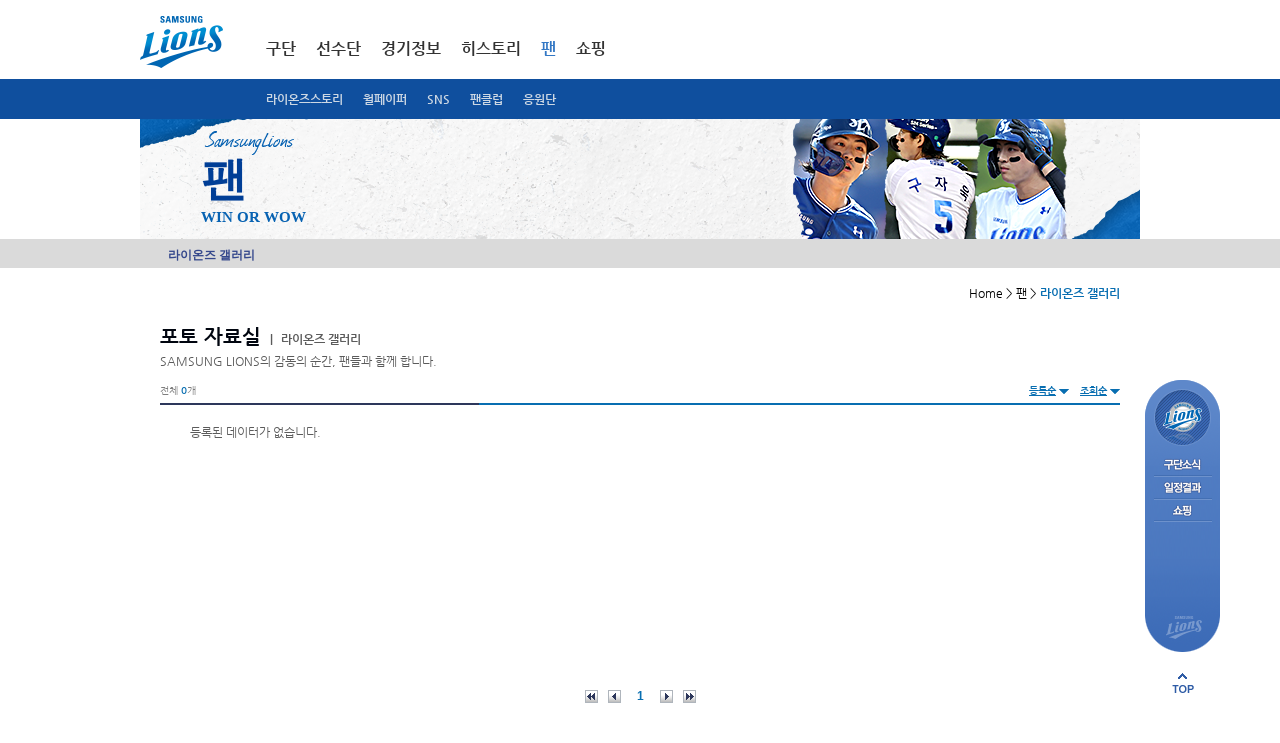

--- FILE ---
content_type: text/html; Charset=UTF-8
request_url: https://www.samsunglions.com/fan/fan03.asp?act=&page=304&keyword=&myarticle=&search=&oa=1&ob=1
body_size: 8450
content:
<!DOCTYPE html>
<html xmlns="http://www.w3.org/1999/xhtml" lang="ko">
<head>
<!-- Google tag (gtag.js) -->
<script async src="https://www.googletagmanager.com/gtag/js?id=G-RB3SNWR58J"></script>
<script>
  window.dataLayer = window.dataLayer || [];
  function gtag(){dataLayer.push(arguments);}
  gtag('js', new Date());

  gtag('config', 'G-RB3SNWR58J');
</script>
<meta http-equiv="Content-Type" content="text/html; charset=utf-8" />
<meta http-equiv="X-UA-Compatible" content="IE=edge" />
<title>팬 &gt; 라이온즈 갤러리</title>

<script language="javascript" type="text/javascript">
<!--
var POPWIN = false;
var UID = "";
//-->
</script>

<link rel="stylesheet" type='text/css' href="/css/base.css?v=240323112"/>
<link rel="stylesheet" type='text/css' href="/css/fan.css"/><link rel="stylesheet" type='text/css' href="/css/history.css?ver=2">
<link rel="stylesheet" type='text/css' href="/css/main.css"/>
<link rel="stylesheet" type='text/css' href="/css/etc.css?v=1"/>
<link rel="stylesheet" type='text/css' href="/css/etc2.css"/>
<link rel="stylesheet" type='text/css' href="/css/skin.css"/>
<script type="text/javascript" language="javascript" src="/include/js/common.js"></script>
<script type="text/javascript" language="javascript" src="/include/js/FormUtil.js"></script>
<script type="text/javascript" language="javascript" src="/include/js/banwords.js"></script>
<script type="text/javascript" language="javascript" src="/upload/js/banwords.js"></script>
<script type="text/javascript" language="javascript" src="/upload/js/dangerwords.js"></script>
<script type="text/javascript" language="javascript" src="/js/jquery-1.9.0.min.js" ></script>
<script type="text/javascript" language="javascript" src="/js/jquery.tinycarousel.min.js"></script>
<script language="javascript" type="text/javascript" src="/js/jquery.flexslider-min.js"></script>
<script type="text/javascript" language="javascript" src="/include/js/jquery.rolling.js"></script>
<script type="text/javascript" language="javascript" src="/include/js/util.js"></script>
<script type="text/javascript" language="javascript" src="/include/js/highslide.js"></script>
<script type="text/javascript" language="javascript" src="/include/js/common_p.js"></script>
<script type="text/javascript" language="javascript" src="/js/ui.js"></script>

<script type="text/javascript" language="javascript" src="/js/netfunnel/netfunnel.js"></script>



</head>


<script language="javascript">
<!--
	function myArticle(){
		$("#myarticle").val("Y");
		$("#search").val("3")
		$("#keyword").val("");
		$("#frm").submit();
	}
//-->
</script>


<script language="javascript">
	<!--
	function fn_login(){
				
					$("#footerLoginForm").submit();
				
			}

	//-->
</script>
<body>
<script>
    (function() {
        var w = window;
        if (w.ChannelIO) {
            return (window.console.error || window.console.log || function() {})("ChannelIO script included twice.");
        }
        var ch = function() {
            ch.c(arguments);
        };
        ch.q = [];
        ch.c = function(args) {
            ch.q.push(args);
        };
        w.ChannelIO = ch;

        function l() {
            if (w.ChannelIOInitialized) {
                return;
            }
            w.ChannelIOInitialized = true;
            var s = document.createElement("script");
            s.type = "text/javascript";
            s.async = true;
            s.src = "https://cdn.channel.io/plugin/ch-plugin-web.js";
            var x = document.getElementsByTagName("script")[0];
            x.parentNode.insertBefore(s, x);
        }
        if (document.readyState === "complete") {
            l();
        } else if (window.attachEvent) {
            window.attachEvent("onload", l);
        } else {
            window.addEventListener("DOMContentLoaded", l, false);
            window.addEventListener("load", l, false);
        }

		ChannelIO('boot', {
        "pluginKey": "11c1e344-e431-4754-bb7f-3406aeb134a4" // Replace with your actual pluginKey
		});
	})();
</script>
<!-- s:skip navigation -->
<div id="skipnavigation">
	<ul class="skip">
	<li><a href="#body">본문내용 바로가기</a></li>
	<li><a href="#gnb">메인메뉴 바로가기</a></li>
	</ul>
</div>
<!-- e:skip navigation -->

<div id="wrap">
	<!-- s:header -->
	<div id="header">
		
		<script language="javascript">
			<!--
			function fn_login(){
				
					$("#footerLoginForm").submit();
				
			}

			function fn_login_netfunnel_version(){
				
					//$("#footerLoginForm").submit();
					NetFunnel_Action({action_id:'lions_gnb_01'},function(ev,ret){
						$("#footerLoginForm").submit();
					});
				
			}
			//-->
		</script>

		<div id="header_bg">
			<div id="header3">
				 <h1><a href="/index.asp"><img src="/img/common/logo.png" alt="삼성라이온즈" /></a></h1>
				 <div id="gnb3">
					<ul>
						<li class="a ">
							<a href="/intro/intro.asp"  onClick="NetFunnel_Action({action_id:'lions_gnb_01'},'/intro/intro.asp');return false;">구단</a>
							
							<div class="dep2 sub1 " >
								<ul>
									<!--<li><a href="/intro/intro01.asp" onClick="NetFunnel_Action({action_id:'lions_gnb_01'},'/intro/intro01.asp');return false;">구단소개</a></li-->
									<li><a href="/intro/intro02.asp" onClick="NetFunnel_Action({action_id:'lions_gnb_01'},'/intro/intro02.asp');return false;">구단소식</a></li>
									<li class=""><a href="/intro/history_3_2.asp" onClick="NetFunnel_Action({action_id:'lions_gnb_01'},'/intro/history_3_2.asp');return false;">히스토리</a></li>
									<!--<li><a href="/intro/intro03.asp" onClick="NetFunnel_Action({action_id:'lions_gnb_01'},'/intro/intro03.asp');return false;">사회공헌활동</a></li>-->
									<li><a href="/intro/intro04.asp" onClick="NetFunnel_Action({action_id:'lions_gnb_01'},'/intro/intro04.asp');return false;">엠블럼 캐릭터</a></li>
									<li><a href="/intro/intro05_4.asp" onClick="NetFunnel_Action({action_id:'lions_gnb_01'},'/intro/intro05_4.asp');return false;">GO! 라팍</a></li>
									<li><a href="/intro/intro08.asp" onClick="NetFunnel_Action({action_id:'lions_gnb_01'},'/intro/intro08.asp');return false;">라이온즈 파트너</a></li>
									<!--<li><a href="/intro/cheerleader.asp" onClick="NetFunnel_Action({action_id:'lions_gnb_01'},'/intro/cheerleader.asp');return false;">응원단</a></li>-->
									
									<!--<li><a href="/intro/intro06.asp" onClick="NetFunnel_Action({action_id:'lions_gnb_01'},'/intro/intro06.asp');return false;">계열사소개</a></li>-->
									<!--li><a href="/intro/intro07.asp">제휴사</a></li-->
									</ul>
							</div>
							
						</li>
						<li class="b ">
							<a href="/roster/roster_index.asp"  onClick="NetFunnel_Action({action_id:'lions_gnb_01'},'/roster/roster_index.asp');return false;">선수단</a>
							
							<div class="dep2 sub2 " >
								<ul>
									<!--<li class=""><a href="/roster/roster_1.asp?pcode=A0311" onClick="NetFunnel_Action({action_id:'lions_gnb_01'},'/roster/roster_1_list.asp');return false;">박진만 감독</a></li>-->
									<li class=""><a href="/roster/roster_1.asp?pcode=A0311" onClick="NetFunnel_Action({action_id:'lions_gnb_01'},'/roster/roster_1.asp?pcode=A0311');return false;">박진만 감독</a></li>
									<li class=""><a href="/roster/roster_1_list.asp" onClick="NetFunnel_Action({action_id:'lions_gnb_01'},'/roster/roster_1_list.asp');return false;">코칭스텝</a></li>
									<li class=""><a href="/roster/roster_2_list.asp" onClick="NetFunnel_Action({action_id:'lions_gnb_01'},'/roster/roster_2_list.asp');return false;">투수</a></li>
									<li class=""><a href="/roster/roster_3_list.asp" onClick="NetFunnel_Action({action_id:'lions_gnb_01'},'/roster/roster_3_list.asp');return false;">타자</a></li>
									<li class=""><a href="/roster/roster_4_list.asp" onClick="NetFunnel_Action({action_id:'lions_gnb_01'},'/roster/roster_4_list.asp');return false;">군입대선수</a></li>
									<li class=""><a href="/roster/roster_5_list.asp" onClick="NetFunnel_Action({action_id:'lions_gnb_01'},'/roster/roster_5_list.asp');return false;">신입단선수</a></li>
									<!--<li class=""><a href="/roster/roster_6_list.asp">재활선수</a></li>
									<li class=""><a href="/roster/roster_7_list.asp">이달의선수</a></li>-->
									<!--<li class=""><a href="/roster/depthChart.asp" onClick="NetFunnel_Action({action_id:'lions_gnb_01'},'/roster/depthChart.asp');return false;">뎁스차트</a></li>-->
								</ul>
							</div>
							
						</li>
						<li class="c ">
							<a href="/score/score_index.asp" onClick="NetFunnel_Action({action_id:'lions_gnb_01'},'/score/score_index.asp');return false;">경기정보</a>
							
							<div class="dep2 sub3 " >
								<ul>
									<li class=""><a href="/score/score_index.asp" onClick="NetFunnel_Action({action_id:'lions_gnb_01'},'/score/score_index.asp');return false;">1군 일정</a></li>
									<li class=""><a href="/score/score_2_calendar.asp" onClick="NetFunnel_Action({action_id:'lions_gnb_01'},'/score/score_2_calendar.asp');return false;">퓨처스 일정</a></li>
									<li class=""><a href="/score/score_4_2_1.asp" onClick="NetFunnel_Action({action_id:'lions_gnb_01'},'/score/score_4_2_1.asp');return false;">입장요금/좌석 안내</a></li>
									<!--
									<li class=""><a href="/score/score_4_7.asp" onClick="NetFunnel_Action({action_id:'lions_gnb_01'},'/score/score_4_7.asp');return false;">블루멤버십 안내</a></li>
									<li class=""><a href="/score/score_5.asp" onClick="NetFunnel_Action({action_id:'lions_gnb_01'},'/score/score_5.asp');return false;">SUITE BOX</a></li>
									
									<li class=""><a href="/score/score_3_entry.asp" onClick="NetFunnel_Action({action_id:'lions_gnb_01'},'/score/score_3_entry.asp');return false;">1군 엔트리</a></li>
									<li class=""><a href="/score/gameNote.asp" onClick="NetFunnel_Action({action_id:'lions_gnb_01'},'/score/gameNote.asp');return false;">게임노트</a></li>-->
									<!--<li class=""><a href="/score/depthChart.asp" onClick="NetFunnel_Action({action_id:'lions_gnb_01'},'/score/depthChart.asp');return false;">뎁스차트</a></li>-->
								</ul>
							</div>
							
						</li>
						<!--<li class="d ">
							<a href="/stat/stat_5.asp" onClick="NetFunnel_Action({action_id:'lions_gnb_01'},'/stat/stat_index.asp');return false;">기록실</a>
							
							<div class="dep2 sub4 " >
								<ul>
									<li class=""><a href="/stat/stat_1.asp" onClick="NetFunnel_Action({action_id:'lions_gnb_01'},'/stat/stat_1.asp');return false;">팀순위</a></li>
									<!--열면 안됨 <li class=""><a href="/stat/stat_2_1.asp">팀별성적</a></li> 
									<li class=""><a href="/stat/stat_3_1.asp" onClick="NetFunnel_Action({action_id:'lions_gnb_01'},'/stat/stat_3_1.asp');return false;">선수별성적</a></li>
									<li class=""><a href="/stat/stat_4.asp" onClick="NetFunnel_Action({action_id:'lions_gnb_01'},'/stat/stat_4.asp');return false;">조건별성적</a></li>
									<!--<li class=""><a href="/stat/stat_5.asp" onClick="NetFunnel_Action({action_id:'lions_gnb_01'},'/stat/stat_5.asp');return false;">역대성적</a></li>
									<!--<li class=""><a href="/stat/stat_6_2.asp" onClick="NetFunnel_Action({action_id:'lions_gnb_01'},'/stat/stat_6_2.asp');return false;">미디어가이드</a></li>
								</ul>
							</div>
							
						</li>-->
						<li class="e ">
							<a href="/history/stat_6_2.aspp" onClick="NetFunnel_Action({action_id:'lions_gnb_01'},'/history/stat_6_2.asp');return false;">히스토리</a>
							
							<div class="dep2 sub5 " >
								<ul>
									<!--<li><a href="/history/history_index.asp">2014 영광의 순간</a></li>
									<li class=""><a href="/history/history_2.asp" onClick="NetFunnel_Action({action_id:'lions_gnb_01'},'/history/history_2.asp');return false;">레전드</a></li>
									
									<li class=""><a href="/history/history_4.asp" onClick="NetFunnel_Action({action_id:'lions_gnb_01'},'/history/history_4.asp');return false;">표창 및 수상</a></li>
									<li class=""><a href="/history/stat_5.asp" onClick="NetFunnel_Action({action_id:'lions_gnb_01'},'/history/stat_5.asp');return false;">역대성적</a></li>-->
									<li class=""><a href="/history/stat_6_2.asp" onClick="NetFunnel_Action({action_id:'lions_gnb_01'},'/history/stat_6_2.asp');return false;">미디어가이드</a></li>
									<li class=""><a href="/history/history_5_01.asp" onClick="NetFunnel_Action({action_id:'lions_gnb_01'},'/history/history_5_01.asp');return false;">삼성라이온즈21</a></li>													
								</ul>
							</div>
							
						</li>
						<li class="f selected"">
							<a href="/fan/fan_index.asp" onClick="NetFunnel_Action({action_id:'lions_gnb_01'},'/fan/fan_index.asp');return false;">팬</a>
							
							<div class="dep2 sub6  selected" style='display:block;'>
								<ul>
									<!--<li><a href="/fan/fan01.asp" onClick="NetFunnel_Action({action_id:'lions_fan01_01'},'/fan/fan01.asp');return false;">사자후</a></li>-->
									<!-- <li><a href="/fan/faq.asp" onClick="NetFunnel_Action({action_id:'lions_fan01_01'},'/fan/faq.asp');return false;">FAQ</a></li> -->
									<!--2018.08.14 영상자료실을 응원가로 사용할 예정-->
									<!--
									<li><a href="/fan/fan04.asp" onClick="NetFunnel_Action({action_id:'lions_gnb_01'},'/fan/fan04.asp');return false;">응원가</a></li>-->
									<li><a href="/fan/fan15.asp" onClick="NetFunnel_Action({action_id:'lions_gnb_01'},'/fan/fan15.asp');return false;">라이온즈스토리</a></li>
									<!--<li><a href="/fan/fan02.asp" onClick="NetFunnel_Action({action_id:'lions_gnb_01'},'/fan/fan02.asp');return false;">MVP투데이 포토타임</a></li>
									<li class="selected"><a href="/fan/fan03.asp" onClick="NetFunnel_Action({action_id:'lions_gnb_01'},'/fan/fan03.asp');return false;">포토자료실</a></li>
									<li><a href="/fan/fan05.asp" onClick="NetFunnel_Action({action_id:'lions_gnb_01'},'/fan/fan05.asp');return false;">응원가</a></li>-->
									<li><a href="/fan/fan06.asp" onClick="NetFunnel_Action({action_id:'lions_gnb_01'},'/fan/fan06.asp');return false;">월페이퍼</a></li>
									<li><a href="/fan/fan07.asp" onClick="NetFunnel_Action({action_id:'lions_gnb_01'},'/fan/fan07.asp');return false;">SNS</a></li>
									<li><a href="/fan/fan08.asp" onClick="NetFunnel_Action({action_id:'lions_gnb_01'},'/fan/fan08.asp');return false;">팬클럽</a></li>
									<li><a href="/fan/cheerleader.asp" onClick="NetFunnel_Action({action_id:'lions_gnb_01'},'/fan/cheerleader.asp');return false;">응원단</a></li>
								</ul>
							</div>
							
						</li>
						<li class="g" "><a href="/shop/shopping.asp" onClick="NetFunnel_Action({action_id:'lions_gnb_01'},'/shop/shopping.asp');return false;">쇼핑</a></li>

						<!--
						<li class="h ">
							<a href="/event/event_list.asp" onClick="NetFunnel_Action({action_id:'lions_gnb_01'},'/event/event_list.asp');return false;">이벤트</a> 
							
							<div class="dep2 sub8 " >
								<ul>
									<li><a href="/event/event_list.asp" onClick="NetFunnel_Action({action_id:'lions_gnb_01'},'/event/event_list.asp');return false;">전체</a></li>
									<li><a href="/event/event_ing.asp" onClick="NetFunnel_Action({action_id:'lions_gnb_01'},'/event/event_ing.asp');return false;">진행중이벤트</a></li>
									<li><a href="/event/event_end.asp" onClick="NetFunnel_Action({action_id:'lions_gnb_01'},'/event/event_end.asp');return false;">종료이벤트</a></li>
									<li><a href="/event/event_guide.asp" onClick="NetFunnel_Action({action_id:'lions_gnb_01'},'/event/event_guide.asp');return false;">이벤트안내</a></li>
								</ul>
							</div>
							
						</li>
						-->
					</ul>
					
					<div class="gRight">
						<div class="member">
							<ul>
							
								<!-- <li class="a"><a href="javascript:fn_login();">로그인</a></li>-->
								<!--<li class="b"><a href="/member/join_1.asp">회원가입</a></li>-->
							
							<!--<li class="c"><a href="/en/">ENGLISH</a></li>-->
							</ul>
						</div>
						<!--
						<div class="color">
							<dl>
							<dt class="blind">고대비</dt>
							<dd class="color1"><a href="#">색상변경-기본</a></dd>
							<dd class="color2"><a href="#">색상변경-블루</a></dd>
							<dd class="color3"><a href="#">색상변경-블랙</a></dd>
							</dl>
						</div>
						-->
						<!--<div class="sports">
							<div class="cheil_top_logo"><a href="http://www.cheil.co.kr/" target="_blank" title="제일기획 새창으로 열립니다."><img src="/img/common/cheil_top_logo.jpg" border="0"></a></div>
							<div class="samsungsports_logo"><a href="http://www.samsungsports.net/" target="_blank" title="삼성스포츠단 새창으로 열립니다."><img src="/img/common/samsungsports_logo.jpg" border="0"></a></div>
							<dl>
							<dt><a href="http://www.samsungsports.net/" target="_blank" title="삼성스포츠단 새창으로 열립니다.">삼성스포츠단</a></dt>
						</dl>
						</div>-->
					</div>
				</div>
			</div>
			<!--블루멤버쉽 & 티켓예매-->
			
			<!--
			  <div class="ticket_toplink"><a href="/score/score_4_7.asp" onClick="NetFunnel_Action({action_id:'lions_gnb_01'},'/score/score_4_7.asp');return false;"><img src="/img/common/ticket_toplink.png"  border="0"></a></div>
			-->
			
			
			<!--//블루멤버쉽 & 티켓예매-->
		</div>

		

		
		<!-- s:keyvisual -->
	
		<div class="keySub">
			<div class="keyBg">
				<div class="inner">
					<h2><em><img src="/img/keyvisual/txt_samsunglions_v4.png" alt="SAMSUNG LIONS" class="png24" /></em > <strong>팬</strong></h2>
					<p class="info" style="font-size:13px;font-weight:bold;letter-spacing:-1px;"><span style="font-size:15px;font-weight:bold;letter-spacing:0px;">WIN OR WOW</span></p>
					<p class="img"><img src='/upload/new_main/17425704287055img_14(2).png' width='1000' height='120' border='0' alt='구자욱  이미지' /></p>
					<!--
					<form method="post" id="searchForm" name="searchForm" action="/roster/roster_search.asp">
					<div class="mSearch2">
						<fieldset>
							<legend>선수검색 영역</legend>
							<label for="strname">선수검색</label>
							<input class="keyword" id="strname" name="strname" title="검색어" value="" />
							<span class="mBtn"><input type="image" src="/img/common/btn_confirm_n4.png" alt="확인" /></span>
						</fieldset>					
					</div>
					</form>		-->		
				</div>
			</div>
		</div>		


		<!-- e:keyvisual -->		
				
		
		<div id="gnb2Dep">
			<div class="bg">
				<h2 class="blind">팬 &gt; 라이온즈 갤러리</h2>
				<ul>
				<li class="selected"><a href="/fan/fan03.asp">라이온즈 갤러리</a></li>
				<!--<li ><a href="/fan/fan03_2.asp">내가 만드는 갤러리</a></li>-->
				</ul>
			</div>
		</div>
		</div>
	<hr />

	<!-- e:header -->

	<!-- s:body -->
	<div id="body">

		<!-- s:breadcrumb -->
		
			<p class="breadcrumb">Home &gt; 팬 &gt; <em>라이온즈 갤러리</em></p>
		
		<!-- e:breadcrumb -->

		<form method="post" id="footerLoginForm" name="footerLoginForm" action="https://www.samsunglions.com/member/login.asp">
		<input type="hidden" id="returnURL" name="returnURL" value="/fan/fan03.asp?act=&page=304&keyword=&myarticle=&search=&oa=1&ob=1">
		</form>
		<!-- s:form -->

		
		<div class="lionsphoto">
			<div class="mTitle4">
				<h3><em>포토 자료실</em> <span class="s"><span>|</span> 라이온즈 갤러리</span></h3>
				<p>SAMSUNG LIONS의 감동의 순간, 팬들과 함께 합니다.</p>
			</div>

			<div class="mCount1">
				<div class="gLeft">전체 <em>0</em>개</div>
				<div class="gRight">
					
					<span class="mBtn1D line"><a href="/fan/fan03.asp?act=&page=304&keyword=&myarticle=&search=&oa=2&ob=1" >등록순</a></span>
					<span class="mBtn1D line"><a href="/fan/fan03.asp?act=&page=304&keyword=&myarticle=&search=&ob=2&oa=1" >조회순</a></span>
					
				</div>
			</div>
			<!-- e:count -->
			<div class="mList2 mBox1">
				<ul id="span_photoimg" >

					<li><p> 등록된 데이터가 없습니다. </p></li>

				</ul>
				<!--
				<li class="delete">
					<span class="img"><img src="/img/fan/x_distinction3.jpg" alt="1일 오후 서울 잠실야구장에서 `2012 팔도 프로야구 한국시리즈 2012-11-01" /></span>
					<div class="cov"></div>
					<div class="txt">
						<span class="tx">
							본 게시물은<br /> 블라인드 처리 되었습니다.
						</span>
					</div>
				</li>
				-->
				

				<!-- s:paging -->
				<div class='mPaging'> <a href="javascript: void(0);"  class='first'>처음</a><a href="javascript: void(0);" class="prev">이전</a></span>
<strong>1</strong>
<span class='rbtn'><a href="javascript: void(0);" class="next">다음</a><a href="javascript: void(0);" class="last">끝</a></div>
				<!-- e:paging -->
				
				<!-- s:paging -->
				<fieldset class="mSearch">
					<legend>검색영역</legend>
					<form method="get" id="frm" name="frm" action="/fan/fan03.asp">
					<label for="search" class="blind">게시판 검색</label>
					<input type="hidden" id="myarticle" value="myarticle" vlaue="">
					<select id="search" name="search" !onchange="if(this.value == '') location.href='/fan/fan03.asp';">
					<option value="1">제목</option>
					<option value="2">내용</option>
					<!--
					<option value="3">아이디</option>
					<option value="4">작성자</option>
					-->
					</select>
					<input class="keyword" title="검색어" id="keyword" name="keyword" value="" />
					<span class="mBtn"><input type="image" src="/img/common/btn_search_n.png" alt="검색" /></span>
				</fieldset>
				<!-- e:paging -->
			</div>
			
			<script language="javascript">
				function imgcheck(){
					var vheight, vwidth, vavg
					$("#span_photoimg img").each(function (){
						vwidth	= 0; vheight = 0;
						vwidth	= $(this).css("width").onlyNum()
						vheight	= $(this).css("height").onlyNum()
						
						if( vheight < 100){
							$(this).css("width",400);
						}else{
							if( vwidth > (vheight*1.33) ){
								$(this).css("height",223);
							}else{
								$(this).css("width",298);
							}
						}
					});
				}
				imgcheck();
			</script>
			

		</div>

		<!-- e:form -->


	</div>
	<hr />
	<!-- e:body -->
	<!-- s:footer -->
	
	<div id="footer">
		<h2 class="blind">사이트정보</h2>

		<div class="foot1" style="height:60px;">
			
			<!-- s:link -->
			<div class="link">
				<h3 class="blind">정책 및 약관</h3>
				<ul>
				<!-- <li class="f"><a href="/etc/etc_4.asp" onClick="NetFunnel_Action({action_id:'lions_main_01'},'/etc/etc_4.asp');return false;">이용약관</a></li>-->
				<li class="a"><a href="/etc/etc_1.asp" onClick="NetFunnel_Action({action_id:'lions_main_01'},'/etc/etc_1.asp');return false;">개인정보처리방침</a></li>
				<li class="h"><a href="/etc/etc_5.asp" onClick="NetFunnel_Action({action_id:'lions_main_01'},'/etc/etc_5.asp');return false;">영상정보처리기기 운영관리방침</a></li>
				<li class="b"><a href="/etc/etc_2.asp" onClick="NetFunnel_Action({action_id:'lions_main_01'},'/etc/etc_2.asp');return false;">이메일무단수집거부</a></li>
				<li class="c"><a href="mailto:sslions21c@daum.net" onClick="NetFunnel_Action({action_id:'lions_main_01'},'mailto:sslions21c@daum.net');return false;">CONTACT US</a></li>
				<li class="d"><a href="/etc/etc_3.asp" onClick="NetFunnel_Action({action_id:'lions_main_01'},'/etc/etc_3.asp');return false;">SITEMAP</a></li>				
				<li class="e"><a href="https://photo.n2shot.com/" target="_blank" title="언론사진자료실 새창으로 열립니다.">언론사진자료실</a></li>	
				<li class="g"><a href="http://www.samsunglions.com/m/" target="_blank" title="모바일 버전 가기">모바일 버전 가기</a></li>	
      			</ul>
			</div>
			<!-- e:link -->
			
			<!-- s:rollig -->
			<!--
			<div class="rolling">
				<h3 class="blind">삼성스포츠단</h3>
				<span class="prev"><a href="###">이전 스포츠 보기</a></span>
				<span class="next"><a href="###">다음 스포츠 보기</a></span>
				<div class="ssviewer">
					<ul>
					<li><a href="http://www.samsungsports.net/Home/ProSports?sportsCode=CD001008_BSB&amp;view=lions" target="_blank" title="삼성스포츠단의 삼성라이온즈 사이트가 새창으로 열립니다."><img src="/img/common/img_lions.png" alt="라이온즈" /></a></li>
					<li><a href="http://www.samsungsports.net/Home/ProSports?sportsCode=CD001009_SCR&amp;view=bluewings" target="_blank" title="삼성스포츠단의 삼성블루윙즈 사이트가 새창으로 열립니다."><img src="/img/common/img_bluewings.png" alt="블루윙즈" /></a></li>
					<li><a href="http://www.samsungsports.net/Home/ProSports?sportsCode=CD001011_BKM&amp;view=thunders" target="_blank" title="삼성스포츠단의 삼성썬더스 사이트가 새창으로 열립니다."><img src="/img/common/img_thunders.png" alt="썬더스" /></a></li>
					<li><a href="http://www.samsungsports.net/Home/ProSports?sportsCode=CD001010_VLB&amp;view=bluefangs" target="_blank" title="삼성스포츠단의 삼성블루윙즈 사이트가 새창으로 열립니다."><img src="/img/common/img_bluefangs.png" alt="블루윙즈" /></a></li>
					<li><a href="http://www.samsungsports.net/Home/ProSports?sportsCode=CD001012_BKF&amp;view=women" target="_blank" title="삼성스포츠단의 삼성여자농구 사이트가 새창으로 열립니다."><img src="/img/common/img_women.png" alt="여자농구" /></a></li>
					<li><a href="http://www.samsungsports.net/Home/AmaSports?sportsCode=CD001002_TTS&amp;view=tabletennis_main" target="_blank" title="삼성스포츠단의 삼성탁구 사이트가 새창으로 열립니다."><img src="/img/common/img_tabletennis.png" alt="탁구" /></a></li>
					<li><a href="http://www.samsungsports.net/Home/AmaSports?sportsCode=CD001003_WSL&amp;view=wrestling_main" target="_blank" title="삼성스포츠단의 삼성레슬링 사이트가 새창으로 열립니다."><img src="/img/common/img_wrestling.png" alt="레슬링" /></a></li>
					<li><a href="http://www.samsungsports.net/Home/AmaSports?sportsCode=CD001004_TNS&amp;view=tennis_main" target="_blank" title="삼성스포츠단의 삼성테니스 사이트가 새창으로 열립니다."><img src="/img/common/img_tennis.png" alt="테니스" /></a></li>
					<li><a href="http://www.samsungsports.net/Home/AmaSports?sportsCode=CD001006_RGB&amp;view=rugby_main" target="_blank" title="삼성스포츠단의 삼성럭비 사이트가 새창으로 열립니다."><img src="/img/common/img_rugby.png" alt="럭비" /></a></li>
					<li><a href="http://www.samsungsports.net/Home/AmaSports?sportsCode=CD001005_TKD&amp;view=badminton_main" target="_blank" title="삼성스포츠단의 삼성배드민턴 사이트가 새창으로 열립니다."><img src="/img/common/img_badminton.png" alt="배드민턴" /></a></li>
					<li><a href="http://www.samsungsports.net/Home/AmaSports?sportsCode=CD001005_TKD&amp;view=taekwondo_main" target="_blank" title="삼성스포츠단의 삼성태권도 사이트가 새창으로 열립니다."><img src="/img/common/img_taegwondo.png" alt="태권도" /></a></li>
					<li><a href="http://www.samsungsports.net/Home/AmaSports?sportsCode=CD001007_TRK&amp;view=athletics" target="_blank" title="삼성스포츠단의 삼성육상 사이트가 새창으로 열립니다."><img src="/img/common/img_athletics.png" alt="육상" /></a></li>
					<li><a href="http://www.samsungsports.net/Home/AmaSports?sportsCode=CD001013_KHN&amp;view=khan" target="_blank" title="삼성스포츠단의 삼성칸 사이트가 새창으로 열립니다."><img src="/img/common/img_khan.png" alt="칸" /></a></li>
					</ul>
				</div>
			</div>
			-->
			<!-- e:rollig -->

			<!-- s:banner -->
			<!--
			<div class="banner2">
				<h3 class="blind">이벤트</h3>
				<div class="list">
					<!--					<ul>
					<li class="l1 selected"><span class="tit"><a href="###">구단 공통 배너 1</a></span> <a href="http://www.samsung.com/sec/consumer/mobile-phone/mobile-phone/skt/SHV-E250SRW1SC?pid=sec_home_theLatest_left_SHVE250SRW1SC_20120926" target="_blank" title="SHV-E250S 삼성 갤럭시 노트 II 새창으로 열립니다."><img src="/img/common/ban_footer1.jpg" width="204" height="66" border="0" alt="크리에이티브는, S펜 끝에서 Samsung GLAXY NoteII" /></a></li>
					<li class="l2"><span class="tit"><a href="###">구단 공통 배너 2</a></span> <a href="http://insu.samsunglife.com/insu/whole/levulwholeCi/info.html" target="_blank" title="삼성생명 보험상품 소개페이지가 새창으로 열립니다."><img src="/img/common/ban_footer2.jpg" width="204" height="66" border="0" alt="변액 종신에 CI 보장도 두번, 진화된 보험 탄생!" /></a></li>
					<li class="l3"><span class="tit"><a href="###">구단 공통 배너 3</a></span> <a href="https://www.s1.co.kr/index.do" target="_blank" title="세콤 홈즈 새창으로 열립니다.."><img src="/img/common/ban_footer3.jpg" width="204" height="66" border="0" alt="월 35,000원으로 가족의 안전을 지키세요! SECOM HOMZ" /></a></li>
					</ul>
					->
					<ul>
					<a href="http://blog.samsungsports.net/" target="_blank" title="삼성스포츠단 블로그 가 새창으로 열립니다."><img src="/img/common/ban_footer4.png" width="204" height="66" border="0" alt="크리에이티브는, S펜 끝에서 Samsung GLAXY NoteII" /></a>
					</ul>
				</div>
			</div>
			-->
			<!-- e:banner -->
		</div>

		<div class="foot2">
			<div class="bg">
				
				<div class="copy">
					<p class="name">대표이사 : 김동환 | 개인정보취급방침관리자 : 삼성라이온즈</p>
					<address>주소 : 대구광역시 수성구 야구전설로1</address>
					<p class="copyright">COPYRIGHT&copy; SAMSUNG LIONS. ALL RIGHT RESERVED.</p>
				</div>
				<div class="util">
			        <!--a href="http://www.cheil.com/web/" target=new><p class="ch"><img src="/img/common/img_cheil.png" alt="CHEIL" /></a></p-->
					<p class="ns"><img src="/img/common/img_norton.png" alt="Norton Secured" /></p>
					<p class="wa"><a href="http://www.kipfa.or.kr/Information/AwardList.aspx" target="_blank" title="웹어워드코리아 2012 최우수상 새창으로 열립니다."><img src="/img/common/img_webaward.png" alt="웹어워드코리아 2012 최우수상" /></a></p>
					<!-- <p class="wa2"><a href="http://webwatch.or.kr/certification/situation.html" target="_blank" title="WA2013 웹접근성 우수사이트 새창으로 열립니다."><img src="/images/common/img_wa2013.png" alt="WA2013 웹접근성 우수사이트" /></a></p>		-->
					<!--<p class="duns"><script language="JavaScript" src="http://global.nicednb.com/odc/regist_info.js?key=a47393e3fd91a95a0e947c244c39cd95" type="text/javascript"></script></p>-->
					<!-- s:rolling
					<div class="part">
						<div class="flexslider">
							<ul class="slides">
							<li><a href="http://www.megabox.co.kr/" target="_blank" title="메가박스 새창으로 열립니다."><img src="/img/common/sponsor/rolling_megabox_img.png" alt="메가박스" /></a></li>
							<li><a href="http://www.jaan.co.kr/" target="_blank" title="자안 새창으로 열립니다."><img src="/img/common/sponsor/rolling_ja-an_img.png" alt="자안" /></a></li>
							<li><a href="http://www.kjw.co.kr/" target="_blank" title="경주월드 새창으로 열립니다."><img src="/img/common/sponsor/rolling_gyeongju-world_img.png" alt="경주월드" /></a></li>
							<li><a href="http://www.lotteria.com/" target="_blank" title="롯데리아 새창으로 열립니다."><img src="/img/common/sponsor/rolling_lotteria_img.png" alt="롯데리아" /></a></li>
							<li><a href="http://www.daemyungresort.com/" target="_blank" title="대명리조트 새창으로 열립니다."><img src="/img/common/sponsor/rolling_daemyung-resort_img.png" alt="대명리조트" /></a></li>
							<li><a href="http://www.pizzahut.co.kr/" target="_blank" title="피자헛 새창으로 열립니다."><img src="/img/common/sponsor/rolling_pizza-hut_img.png" alt="피자헛" /></a></li>
							<li><a href="http://www.kyochon.com/" target="_blank" title="교촌치킨 새창으로 열립니다."><img src="/img/common/sponsor/rolling_kyochon_img.png" alt="교촌치킨" /></a></li>
							<li><a href="http://www.sevensprings.co.kr/" target="_blank" title="세븐스프링스 새창으로 열립니다."><img src="/img/common/sponsor/rolling_seven-springs_img.png" alt="세븐스프링스" /></a></li>
							<li><a href="http://www.h-spa.com/" target="_blank" title="스파월드 새창으로 열립니다."><img src="/img/common/sponsor/rolling_home-spa-world_img.png" alt="스파월드" /></a></li>
							<li><a href="http://www.neweracapkr.com/" target="_blank" title="뉴에라 새창으로 열립니다."><img src="/img/common/sponsor/rolling_new-era_img.png" alt="뉴에라" /></a></li>
							<li><a href="http://www.descente.co.kr/" target="_blank" title="DESCENTE 새창으로 열립니다."><img src="/img/common/sponsor/rolling_descente_img.png" alt="DESCENTE" /></a></li>
							<li><a href="http://www.cheil.co.kr/kr/Main.jsp" target="_blank" title="제일기획 새창으로 열립니다."><img src="/img/common/sponsor/rolling_cheil_img.png" alt="제일기획" /></a></li>
							<li><a href="http://www.kumbokju.co.kr/" target="_blank" title="금복주 새창으로 열립니다."><img src="/img/common/sponsor/rolling_kumbokju_img.png" alt="금복주" /></a></li>
							<li><a href="http://www.samsungcard.co.kr/" target="_blank" title="삼성카드 새창으로 열립니다."><img src="/img/common/sponsor/rolling_samsungcard_img.png" alt="삼성카드" /></a></li>
							<li><a href="http://www.dcu.ac.kr/" target="_blank" title="대구사이버대학교 새창으로 열립니다."><img src="/img/common/sponsor/rolling_daegu-cyber-university_img.png" alt="대구사이버대학교" /></a></li>
							<li><a href="http://www.duco.or.kr/jsp/dudc/main.jsp" target="_blank" title="대구도시공사 새창으로 열립니다."><img src="/img/common/sponsor/rolling_daegu.png" alt="대구도시공사" /></a></li>
							<li><a href="http://www.debec.co.kr/" target="_blank" title="대구백화점 새창으로 열립니다."><img src="/img/common/sponsor/rolling_debec-department.png" alt="대구백화점" /></a></li>
							<li><a href="http://www.hite.com/" target="_blank" title="하이트맥주 새창으로 열립니다."><img src="/img/common/sponsor/rolling_the-hite_img.png" alt="하이트맥주" /></a></li>
							<li><a href="http://www.everland.com/" target="_blank" title="에버랜드 새창으로 열립니다."><img src="/img/common/sponsor/rolling_everland_img.png" alt="에버랜드" /></a></li>
							<li><a href="http://www.daegubank.co.kr/index.jsp" target="_blank" title="대구은행 새창으로 열립니다."><img src="/img/common/sponsor/rolling_daegubank.png" alt="대구은행" /></a></li>
							</ul>
						</div>
					</div>
					e:rolling -->
				</div>
			</div>
		</div>
	</div>


<!-- s:quick_v2 -->
<div class="quickMenu_v2" id = "quickMenu_v2">
	<strong class="blind">퀵메뉴</strong>
	<div class="viewport">
		<ul class="overview">
		<li><img src="/img/common/img_quick1.png" alt="구단소식" /></li>
		<li><img src="/img/common/img_quick2.png" alt="일정결과" /></li>
		<li><img src="/img/common/img_quick3.png" alt="블루멤버십 안내" /></li>
		<li><img src="/img/common/img_quick4.png" alt="쇼핑" /></li>
		<!--<li><img src="/img/common/img_quick5.png" alt="사자후" /></li>-->
		</ul>
	</div>
	<div class="cov"></div>
	<ul class="pager">
	<li class="s1"><a rel="0" class="pagenum" href="/intro/intro02.asp">구단소식</a></li>
	<li class="s2"><a rel="1" class="pagenum" href="/score/score_index.asp">일정결과</a></li>
	<li class="s3"><a rel="2" class="pagenum" href="/shop/shopping.asp">쇼핑</a></li>
	<!--<li class="s4"><a rel="3" class="pagenum" href="/fan/fan01.asp">사자후</a></li>-->
	
	  <!--블루멤버쉽 & 티켓예매-->
		
		<!--
			<li class="s5"><a rel="4" class="pagenum" href="/score/score_4_7.asp">블루멤버십 안내</a></li>
		  -->
		
		
    <!--//블루멤버쉽 & 티켓예매-->
				
	
	</ul>
	<span class="iTop"><a href="#wrap">페이지 상단으로 이동</a></span>
</div>

<script type="text/javascript">
$(document).ready(function(){
	$('quickMenu').tinycarousel({ pager:true, interval:true, intervaltime:3000 });
});
</script>
<!-- e:quick -->


	<!-- e:footer -->
</div>

<script type="text/javascript" src="/include/js/jquery.rolling.js"></script>
<script type="text/javascript" language="javascript" src="/js/base.js" ></script>

<iframe src="" id="hiddenfrm" name='hiddenfrm' title='빈프레임' frameborder='1' framespacing=0 border=1 width="100%" height="0"></iframe>
<!--<iframe src="" id="hiddenfrm" name='hiddenfrm' title='빈프레임' frameborder='1' framespacing=0 border=1 width="100%" height="300"></iframe>-->

<script type="text/javascript" >
	function goblueMember(){

		document.getElementById("blueForm").submit();
	}
</script>

<form id="blueForm" name="blueForm" action="https://www.psnmbiz.com/sknshop/login/outerLogin/login.do" method="post">
    <input type="hidden" name="force_mall_id" value="MI10176">
    <input type="hidden" name="receive_url" value="http://www.psnmbiz.com/blue/">
    <input type="hidden" name="mem_id" value="blue">
    <input type="hidden" name="mem_pw" value="blue">

</form>

</body>
</html>

